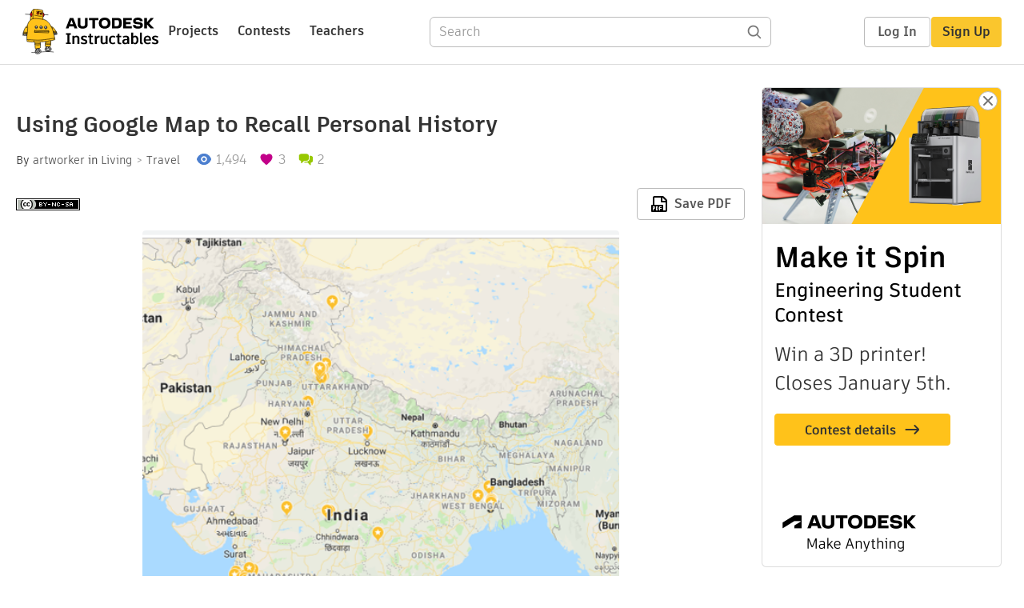

--- FILE ---
content_type: text/css
request_url: https://www.instructables.com/assets/js_bundles/cd0c010d91/Messages-Bb5-0vf4.css
body_size: -171
content:
._container_ksurp_2{display:flex;flex-direction:column;gap:10px}._closeButton_ksurp_8{padding-right:0}._closeIcon_ksurp_12{height:12px;vertical-align:middle}._message_ksurp_17{background-color:var(--green-lightbg);border-radius:4px;padding:10px;display:flex;justify-content:space-between;align-items:start}._error_ksurp_26{background-color:var(--red-lightbg)}._message_ksurp_17 div{margin:5px}


--- FILE ---
content_type: text/css
request_url: https://www.instructables.com/assets/js_bundles/cd0c010d91/Lightbox-CiMENIRx.css
body_size: 389
content:
._wrapper_1dg3w_1{height:65vh;width:75vw;display:grid;align-content:center;justify-items:center;padding:0 10px}._editImage_1dg3w_10{transition:.15s ease-in;-webkit-user-select:none;user-select:none}._imageActions_1dg3w_15{display:flex;justify-content:center}._imageActions_1dg3w_15>button{position:relative;z-index:100}._imageActions_1dg3w_15>button:hover{text-decoration:none}._imageActions_1dg3w_15>button svg>path{fill:var(--gray-medium)}._imageActions_1dg3w_15>button:hover svg>path{fill:var(--gray-dark4)}._imageWrapper_1dg3w_37{position:relative}._noteEditorOuter_1dg3w_41{box-sizing:border-box;position:fixed;margin:0;border:none;padding:0;background-color:transparent}._noteEditorInner_1dg3w_50{box-shadow:0 0 8px #00000040;border-radius:4px;border:1px solid var(--gray-light3);background:var(--white);padding:.5em;min-width:20ch;max-width:25ch;text-align:left}._noteEditorActions_1dg3w_61{display:flex;justify-content:space-between}._buttonVertical_1dg3w_66{display:flex;flex-direction:column;align-items:center}._noteBox_1dg3w_72{border:2px solid var(--white);z-index:1;position:absolute;cursor:pointer;box-sizing:border-box}._innerNoteBox_1dg3w_80{border:2px solid var(--orange);width:100%;height:100%;box-sizing:border-box}._infoText_1dg3w_87{padding:.5em 1em;color:var(--gray-dark4);background:var(--orange-light);border:1px solid var(--orange);border-radius:4px;text-align:center;position:absolute;left:0;right:0;margin:0 auto;top:2%;width:50%}._lightbox_qdms2_2{position:relative;min-height:150px;min-width:150px;background:var(--white);overflow:scroll;padding:1em;flex:3}._lightboxContent_qdms2_12{display:flex;max-width:800px;flex-direction:column}._lightboxContent_qdms2_12 img{align-self:center}._prev_qdms2_22,._next_qdms2_23{display:grid;align-content:center;cursor:pointer;min-width:40px}._prev_qdms2_22{justify-content:start}._next_qdms2_23{justify-content:end}._prev_qdms2_22 svg,._next_qdms2_23 svg{fill:var(--gray-light3)}._prev_qdms2_22:hover svg,._next_qdms2_23:hover svg{fill:var(--white)}._lightboxImage_qdms2_48{max-height:80vh;width:auto;height:auto}._whiteEditFilledIcon_qdms2_54{height:18px;fill:var(--white)}


--- FILE ---
content_type: text/javascript
request_url: https://www.instructables.com/assets/js_bundles/cd0c010d91/index-BV2KzNn_.js
body_size: 4088
content:
import{r as S,aW as Dt,dB as Zt}from"./main-D47idtrZ.js";const Ut=0,qt=1,Ht=2,Wt=3;var xt=Object.prototype.hasOwnProperty;function ht(t,e){var n,s;if(t===e)return!0;if(t&&e&&(n=t.constructor)===e.constructor){if(n===Date)return t.getTime()===e.getTime();if(n===RegExp)return t.toString()===e.toString();if(n===Array){if((s=t.length)===e.length)for(;s--&&ht(t[s],e[s]););return s===-1}if(!n||typeof t=="object"){s=0;for(n in t)if(xt.call(t,n)&&++s&&!xt.call(e,n)||!(n in e)||!ht(t[n],e[n]))return!1;return Object.keys(e).length===s}}return t!==t&&e!==e}const x=new WeakMap,M=()=>{},_=M(),pt=Object,a=t=>t===_,N=t=>typeof t=="function",j=(t,e)=>({...t,...e}),kt=t=>N(t.then),ut={},st={},Tt="undefined",Q=typeof window!=Tt,mt=typeof document!=Tt,te=Q&&"Deno"in window,ee=()=>Q&&typeof window.requestAnimationFrame!=Tt,$t=(t,e)=>{const n=x.get(t);return[()=>!a(e)&&t.get(e)||ut,s=>{if(!a(e)){const c=t.get(e);e in st||(st[e]=c),n[5](e,j(c,s),c||ut)}},n[6],()=>!a(e)&&e in st?st[e]:!a(e)&&t.get(e)||ut]};let wt=!0;const ne=()=>wt,[gt,Ot]=Q&&window.addEventListener?[window.addEventListener.bind(window),window.removeEventListener.bind(window)]:[M,M],se=()=>{const t=mt&&document.visibilityState;return a(t)||t!=="hidden"},re=t=>(mt&&document.addEventListener("visibilitychange",t),gt("focus",t),()=>{mt&&document.removeEventListener("visibilitychange",t),Ot("focus",t)}),oe=t=>{const e=()=>{wt=!0,t()},n=()=>{wt=!1};return gt("online",e),gt("offline",n),()=>{Ot("online",e),Ot("offline",n)}},ie={isOnline:ne,isVisible:se},ae={initFocus:re,initReconnect:oe},Pt=!Dt.useId,X=!Q||te,ce=t=>ee()?window.requestAnimationFrame(t):setTimeout(t,1),lt=X?S.useEffect:S.useLayoutEffect,ft=typeof navigator<"u"&&navigator.connection,Mt=!X&&ft&&(["slow-2g","2g"].includes(ft.effectiveType)||ft.saveData),rt=new WeakMap,dt=(t,e)=>pt.prototype.toString.call(t)===`[object ${e}]`;let ue=0;const vt=t=>{const e=typeof t,n=dt(t,"Date"),s=dt(t,"RegExp"),c=dt(t,"Object");let r,i;if(pt(t)===t&&!n&&!s){if(r=rt.get(t),r)return r;if(r=++ue+"~",rt.set(t,r),Array.isArray(t)){for(r="@",i=0;i<t.length;i++)r+=vt(t[i])+",";rt.set(t,r)}if(c){r="#";const d=pt.keys(t).sort();for(;!a(i=d.pop());)a(t[i])||(r+=i+":"+vt(t[i])+",");rt.set(t,r)}}else r=n?t.toJSON():e=="symbol"?t.toString():e=="string"?JSON.stringify(t):""+t;return r},_t=t=>{if(N(t))try{t=t()}catch{t=""}const e=t;return t=typeof t=="string"?t:(Array.isArray(t)?t.length:t)?vt(t):"",[t,e]};let le=0;const St=()=>++le;async function Bt(...t){const[e,n,s,c]=t,r=j({populateCache:!0,throwOnError:!0},typeof c=="boolean"?{revalidate:c}:c||{});let i=r.populateCache;const d=r.rollbackOnError;let R=r.optimisticData;const I=D=>typeof d=="function"?d(D):d!==!1,g=r.throwOnError;if(N(n)){const D=n,h=[],L=e.keys();for(const m of L)!/^\$(inf|sub)\$/.test(m)&&D(e.get(m)._k)&&h.push(m);return Promise.all(h.map(p))}return p(n);async function p(D){const[h]=_t(D);if(!h)return;const[L,m]=$t(e,h),[ot,o,Z,G]=x.get(e),P=()=>{const b=ot[h];return(N(r.revalidate)?r.revalidate(L().data,D):r.revalidate!==!1)&&(delete Z[h],delete G[h],b&&b[0])?b[0](Ht).then(()=>L().data):L().data};if(t.length<3)return P();let O=s,C;const H=St();o[h]=[H,0];const f=!a(R),k=L(),V=k.data,$=k._c,U=a($)?V:$;if(f&&(R=N(R)?R(U,V):R,m({data:R,_c:U})),N(O))try{O=O(U)}catch(b){C=b}if(O&&kt(O))if(O=await O.catch(b=>{C=b}),H!==o[h][0]){if(C)throw C;return O}else C&&f&&I(C)&&(i=!0,m({data:U,_c:_}));if(i&&!C)if(N(i)){const b=i(O,U);m({data:b,error:_,_c:_})}else m({data:O,error:_,_c:_});if(o[h][1]=St(),Promise.resolve(P()).then(()=>{m({_c:_})}),C){if(g)throw C;return}return O}}const jt=(t,e)=>{for(const n in t)t[n][0]&&t[n][0](e)},fe=(t,e)=>{if(!x.has(t)){const n=j(ae,e),s=Object.create(null),c=Bt.bind(_,t);let r=M;const i=Object.create(null),d=(g,p)=>{const D=i[g]||[];return i[g]=D,D.push(p),()=>D.splice(D.indexOf(p),1)},R=(g,p,D)=>{t.set(g,p);const h=i[g];if(h)for(const L of h)L(p,D)},I=()=>{if(!x.has(t)&&(x.set(t,[s,Object.create(null),Object.create(null),Object.create(null),c,R,d]),!X)){const g=n.initFocus(setTimeout.bind(_,jt.bind(_,s,Ut))),p=n.initReconnect(setTimeout.bind(_,jt.bind(_,s,qt)));r=()=>{g&&g(),p&&p(),x.delete(t)}}};return I(),[t,c,I,r]}return[t,x.get(t)[4]]},de=(t,e,n,s,c)=>{const r=n.errorRetryCount,i=c.retryCount,d=~~((Math.random()+.5)*(1<<(i<8?i:8)))*n.errorRetryInterval;!a(r)&&i>r||setTimeout(s,d,c)},Ee=ht,[zt,Re]=fe(new Map),he=j({onLoadingSlow:M,onSuccess:M,onError:M,onErrorRetry:de,onDiscarded:M,revalidateOnFocus:!0,revalidateOnReconnect:!0,revalidateIfStale:!0,shouldRetryOnError:!0,errorRetryInterval:Mt?1e4:5e3,focusThrottleInterval:5*1e3,dedupingInterval:2*1e3,loadingTimeout:Mt?5e3:3e3,compare:Ee,isPaused:()=>!1,cache:zt,mutate:Re,fallback:{}},ie),pe=(t,e)=>{const n=j(t,e);if(e){const{use:s,fallback:c}=t,{use:r,fallback:i}=e;s&&r&&(n.use=s.concat(r)),c&&i&&(n.fallback=j(c,i))}return n},me=S.createContext({}),we="$inf$",Jt=Q&&window.__SWR_DEVTOOLS_USE__,ge=Jt?window.__SWR_DEVTOOLS_USE__:[],Oe=()=>{Jt&&(window.__SWR_DEVTOOLS_REACT__=Dt)},Kt=t=>N(t[1])?[t[0],t[1],t[2]||{}]:[t[0],null,(t[1]===null?t[2]:t[1])||{}],ve=()=>j(he,S.useContext(me)),Se=t=>(e,n,s)=>t(e,n&&((...r)=>{const[i]=_t(e),[,,,d]=x.get(zt);if(i.startsWith(we))return n(...r);const R=d[i];return a(R)?n(...r):(delete d[i],R)}),s),De=ge.concat(Se),Te=t=>function(...n){const s=ve(),[c,r,i]=Kt(n),d=pe(s,i);let R=t;const{use:I}=d,g=(I||[]).concat(De);for(let p=g.length;p--;)R=g[p](R);return R(c,r||d.fetcher||null,d)},_e=(t,e,n)=>{const s=e[t]||(e[t]=[]);return s.push(n),()=>{const c=s.indexOf(n);c>=0&&(s[c]=s[s.length-1],s.pop())}},be=(t,e)=>(...n)=>{const[s,c,r]=Kt(n),i=(r.use||[]).concat(e);return t(s,c,{...r,use:i})};Oe();const Et=Dt.use||(t=>{switch(t.status){case"pending":throw t;case"fulfilled":return t.value;case"rejected":throw t.reason;default:throw t.status="pending",t.then(e=>{t.status="fulfilled",t.value=e},e=>{t.status="rejected",t.reason=e}),t}}),Rt={dedupe:!0},Ce=(t,e,n)=>{const{cache:s,compare:c,suspense:r,fallbackData:i,revalidateOnMount:d,revalidateIfStale:R,refreshInterval:I,refreshWhenHidden:g,refreshWhenOffline:p,keepPreviousData:D}=n,[h,L,m,ot]=x.get(s),[o,Z]=_t(t),G=S.useRef(!1),P=S.useRef(!1),O=S.useRef(o),C=S.useRef(e),H=S.useRef(n),f=()=>H.current,k=()=>f().isVisible()&&f().isOnline(),[V,$,U,b]=$t(s,o),B=S.useRef({}).current,tt=a(i)?a(n.fallback)?_:n.fallback[o]:i,Ct=(l,u)=>{for(const v in B){const E=v;if(E==="data"){if(!c(l[E],u[E])&&(!a(l[E])||!c(nt,u[E])))return!1}else if(u[E]!==l[E])return!1}return!0},yt=S.useMemo(()=>{const l=!o||!e?!1:a(d)?f().isPaused()||r?!1:R!==!1:d,u=T=>{const F=j(T);return delete F._k,l?{isValidating:!0,isLoading:!0,...F}:F},v=V(),E=b(),A=u(v),K=v===E?A:u(E);let w=A;return[()=>{const T=u(V());return Ct(T,w)?(w.data=T.data,w.isLoading=T.isLoading,w.isValidating=T.isValidating,w.error=T.error,w):(w=T,T)},()=>K]},[s,o]),z=Zt.useSyncExternalStore(S.useCallback(l=>U(o,(u,v)=>{Ct(v,u)||l()}),[s,o]),yt[0],yt[1]),It=!G.current,Gt=h[o]&&h[o].length>0,J=z.data,q=a(J)?tt&&kt(tt)?Et(tt):tt:J,et=z.error,it=S.useRef(q),nt=D?a(J)?a(it.current)?q:it.current:J:q,bt=Gt&&!a(et)?!1:It&&!a(d)?d:f().isPaused()?!1:r?a(q)?!1:R:a(q)||R,At=!!(o&&e&&It&&bt),Yt=a(z.isValidating)?At:z.isValidating,Xt=a(z.isLoading)?At:z.isLoading,Y=S.useCallback(async l=>{const u=C.current;if(!o||!u||P.current||f().isPaused())return!1;let v,E,A=!0;const K=l||{},w=!m[o]||!K.dedupe,T=()=>Pt?!P.current&&o===O.current&&G.current:o===O.current,F={isValidating:!1,isLoading:!1},Vt=()=>{$(F)},Nt=()=>{const y=m[o];y&&y[1]===E&&delete m[o]},Ft={isValidating:!0};a(V().data)&&(Ft.isLoading=!0);try{if(w&&($(Ft),n.loadingTimeout&&a(V().data)&&setTimeout(()=>{A&&T()&&f().onLoadingSlow(o,n)},n.loadingTimeout),m[o]=[u(Z),St()]),[v,E]=m[o],v=await v,w&&setTimeout(Nt,n.dedupingInterval),!m[o]||m[o][1]!==E)return w&&T()&&f().onDiscarded(o),!1;F.error=_;const y=L[o];if(!a(y)&&(E<=y[0]||E<=y[1]||y[1]===0))return Vt(),w&&T()&&f().onDiscarded(o),!1;const W=V().data;F.data=c(W,v)?W:v,w&&T()&&f().onSuccess(v,o,n)}catch(y){Nt();const W=f(),{shouldRetryOnError:at}=W;W.isPaused()||(F.error=y,w&&T()&&(W.onError(y,o,W),(at===!0||N(at)&&at(y))&&(!f().revalidateOnFocus||!f().revalidateOnReconnect||k())&&W.onErrorRetry(y,o,W,Qt=>{const ct=h[o];ct&&ct[0]&&ct[0](Wt,Qt)},{retryCount:(K.retryCount||0)+1,dedupe:!0})))}return A=!1,Vt(),!0},[o,s]),Lt=S.useCallback((...l)=>Bt(s,O.current,...l),[]);if(lt(()=>{C.current=e,H.current=n,a(J)||(it.current=J)}),lt(()=>{if(!o)return;const l=Y.bind(_,Rt);let u=0;f().revalidateOnFocus&&(u=Date.now()+f().focusThrottleInterval);const E=_e(o,h,(A,K={})=>{if(A==Ut){const w=Date.now();f().revalidateOnFocus&&w>u&&k()&&(u=w+f().focusThrottleInterval,l())}else if(A==qt)f().revalidateOnReconnect&&k()&&l();else{if(A==Ht)return Y();if(A==Wt)return Y(K)}});return P.current=!1,O.current=o,G.current=!0,$({_k:Z}),bt&&(a(q)||X?l():ce(l)),()=>{P.current=!0,E()}},[o]),lt(()=>{let l;function u(){const E=N(I)?I(V().data):I;E&&l!==-1&&(l=setTimeout(v,E))}function v(){!V().error&&(g||f().isVisible())&&(p||f().isOnline())?Y(Rt).then(u):u()}return u(),()=>{l&&(clearTimeout(l),l=-1)}},[I,g,p,o]),S.useDebugValue(nt),r&&a(q)&&o){if(!Pt&&X)throw new Error("Fallback data is required when using Suspense in SSR.");C.current=e,H.current=n,P.current=!1;const l=ot[o];if(!a(l)){const u=Lt(l);Et(u)}if(a(et)){const u=Y(Rt);a(nt)||(u.status="fulfilled",u.value=!0),Et(u)}else throw et}return{mutate:Lt,get data(){return B.data=!0,nt},get error(){return B.error=!0,et},get isValidating(){return B.isValidating=!0,Yt},get isLoading(){return B.isLoading=!0,Xt}}},Ae=Te(Ce);export{we as I,x as S,_ as U,$t as a,lt as b,zt as c,N as d,a as i,_t as s,Ae as u,be as w};


--- FILE ---
content_type: application/x-javascript;charset=utf-8
request_url: https://smetrics.autodesk.com/id?d_visid_ver=4.4.0&d_fieldgroup=A&mcorgid=6DC7655351E5696B0A490D44%40AdobeOrg&mid=45445572643549399944604066184778480800&ts=1767156685063
body_size: -41
content:
{"mid":"45445572643549399944604066184778480800"}